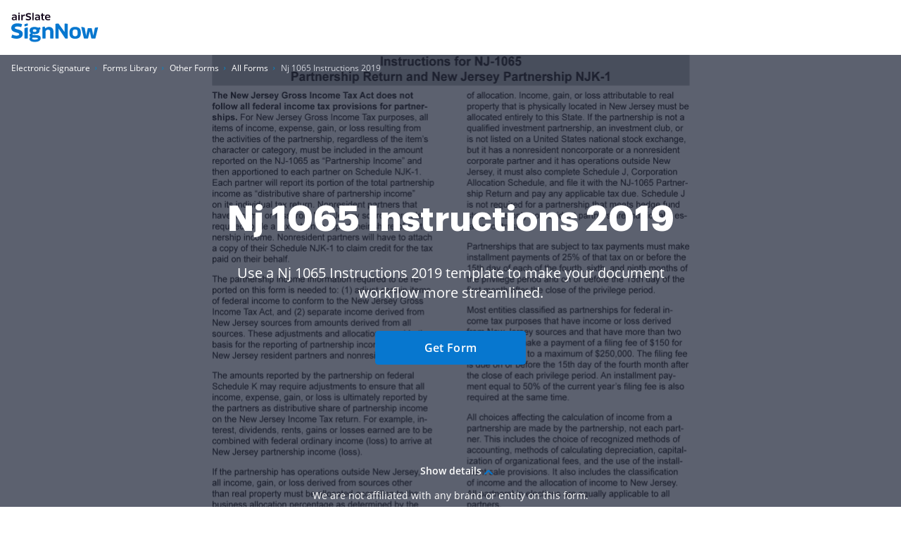

--- FILE ---
content_type: text/plain
request_url: https://www.signnow.com/mtrcs/g/collect?v=2&tid=G-MDTJN7SJVW&gtm=45je61r1v892514470z878265050za20gzb78265050zd78265050&_p=1769908828273&gcs=G111&gcd=13t3t3t3t5l1&npa=0&dma=0&cid=290475644.1769908830&ecid=1363833027&ul=en-us%40posix&sr=1280x720&_fplc=0&ur=US-OH&frm=0&pscdl=noapi&_eu=AAAAAGQ&sst.rnd=205308418.1769908829&sst.tft=1769908828273&sst.lpc=212035350&sst.navt=n&sst.ude=1&sst.sw_exp=1&_s=2&tag_exp=103116026~103200004~104527906~104528501~104684208~104684211~115938465~115938469~116185181~116185182~116988315~117041587&dl=https%3A%2F%2Fwww.signnow.com%2Ffill-and-sign-pdf-form%2F50312-section-1835-13-partnerships-and-partners-nj-admin-&sid=1769908829&sct=1&seg=0&dt=Nj%201065%20Instructions%20-%20Fill%20Out%20and%20Sign%20Printable%20PDF%20Template%20%7C%20airSlate%20SignNow&_tu=DA&en=GR_landings_view&_c=1&_et=15&tfd=2718&richsstsse
body_size: 465
content:
event: message
data: {"send_pixel":["https://analytics.google.com/g/s/collect?dma=0&npa=0&gcs=G111&gcd=13t3t3t3t5l1&gtm=45j91e61s0v892514470z878265050z9850111928za20gzb78265050zd78265050&tag_exp=103116026~103200004~104527906~104528501~104684208~104684211~115938465~115938469~116185181~116185182~116988315~117041587~117227944&_is_sw=0&_tu=DA&_gsid=MDTJN7SJVWFodboxfNkctKss7Ic6SHyw"],"options":{}}

event: message
data: {"send_pixel":["${transport_url}/_/set_cookie?val=OscGbHj8SO2dmMc%2B07lyRx38E00R8Lfn8I5D4LmvhqLJ0FnxpClVcbq94sfFOyK5sW8GA9rqyjN0qZjBHkRRKZxlD2mBkPn11Jcg9NPR2nXWvuyAYgehRtSFDGGL%2BB0xqFWi3YogZi1oziECbwslCeumYJ6%2FIBulyoa9LiZOJ4VSXKQDWETGdV0HcQ0%3D&path=${encoded_path}"]}

event: message
data: {"response":{"status_code":200,"body":""}}



--- FILE ---
content_type: text/plain
request_url: https://www.signnow.com/mtrcs/g/collect?v=2&tid=G-MDTJN7SJVW&gtm=45je61r1v892514470z878265050za20gzb78265050zd78265050&_p=1769908828273&gcs=G111&gcd=13t3t3t3t5l1&npa=0&dma=0&cid=290475644.1769908830&ecid=1363833027&ul=en-us%40posix&sr=1280x720&_fplc=0&ur=US-OH&frm=0&pscdl=noapi&_eu=AAAAAGQ&sst.rnd=205308418.1769908829&sst.tft=1769908828273&sst.lpc=212035350&sst.navt=n&sst.ude=1&sst.sw_exp=1&_s=3&tag_exp=103116026~103200004~104527906~104528501~104684208~104684211~115938465~115938469~116185181~116185182~116988315~117041587&dl=https%3A%2F%2Fwww.signnow.com%2Ffill-and-sign-pdf-form%2F50312-section-1835-13-partnerships-and-partners-nj-admin-&sid=1769908829&sct=1&seg=0&dt=Nj%201065%20Instructions%20-%20Fill%20Out%20and%20Sign%20Printable%20PDF%20Template%20%7C%20airSlate%20SignNow&_tu=DA&en=GR_pdffiller-form-page_view&_c=1&_et=2&tfd=2740&richsstsse
body_size: 467
content:
event: message
data: {"send_pixel":["https://analytics.google.com/g/s/collect?dma=0&npa=0&gcs=G111&gcd=13t3t3t3t5l1&gtm=45j91e61s0h1v892514470z878265050z9850111928za20gzb78265050zd78265050&tag_exp=103116026~103200004~104527906~104528501~104684208~104684211~115938465~115938469~116185181~116185182~116988315~117041587~117227945&_is_sw=0&_tu=DA&_gsid=MDTJN7SJVWo_Egch3Mf14ZyKfObUIxeg"],"options":{}}

event: message
data: {"send_pixel":["${transport_url}/_/set_cookie?val=2JtOPKR7XRUOwvjrh5Z0DdWzbtQSvbKsl08p2WGDrvY2rWgBZsvbsVG4dmcbpE9YyHwsbdjtb1Mm1TbcQgqQcPZPm1ry6u%2BB1TMRoRFpbQ1luWja05JUYnzGOIBRG3jWg49Iv7LKB6C%2B10uxJQ0NMZKAL0I%2FTKukHaR0pRxgiLv1k1KzwqfxDzhFQ2E%3D&path=${encoded_path}"]}

event: message
data: {"response":{"status_code":200,"body":""}}



--- FILE ---
content_type: text/plain
request_url: https://www.signnow.com/mtrcs/g/collect?v=2&tid=G-MDTJN7SJVW&gtm=45je61r1v892514470z878265050za20gzb78265050zd78265050&_p=1769908828273&gcs=G111&gcd=13t3t3t3t5l1&npa=0&dma=0&cid=290475644.1769908830&ecid=1363833027&ul=en-us%40posix&sr=1280x720&_fplc=0&ur=US-OH&frm=0&pscdl=noapi&_eu=AAAAAGA&sst.rnd=205308418.1769908829&sst.tft=1769908828273&sst.lpc=212035350&sst.navt=n&sst.ude=1&sst.sw_exp=1&_s=1&tag_exp=103116026~103200004~104527906~104528501~104684208~104684211~115938465~115938469~116185181~116185182~116988315~117041587&dl=https%3A%2F%2Fwww.signnow.com%2Ffill-and-sign-pdf-form%2F50312-section-1835-13-partnerships-and-partners-nj-admin-&sid=1769908829&sct=1&seg=0&dt=Nj%201065%20Instructions%20-%20Fill%20Out%20and%20Sign%20Printable%20PDF%20Template%20%7C%20airSlate%20SignNow&_tu=DA&en=page_view&_fv=1&_nsi=1&_ss=1&up.ab_tower_guest_id=c86673251b.1769908827&tfd=2685&richsstsse
body_size: 1880
content:
event: message
data: {"send_pixel":["https://analytics.google.com/g/s/collect?dma=0&npa=0&gcs=G111&gcd=13t3t3t3t5l1&gtm=45j91e61s0v892514470z878265050z9850111928za20gzb78265050zd78265050&tag_exp=103116026~103200004~104527906~104528501~104684208~104684211~115938465~115938469~116185181~116185182~116988315~117041587~117227944&_is_sw=0&_tu=DA&_gsid=MDTJN7SJVWbhM6xjpyhiW5T9ZsuACbAA"],"options":{}}

event: message
data: {"send_pixel":["https://stats.g.doubleclick.net/g/collect?v=2&dma=0&npa=0&gcs=G111&gcd=13t3t3t3t5l1&tid=G-MDTJN7SJVW&cid=290475644.1769908830&gtm=45j91e61s0v892514470z878265050z9850111928za20gzb78265050zd78265050&tag_exp=103116026~103200004~104527906~104528501~104684208~104684211~115938465~115938469~116185181~116185182~116988315~117041587~117227944&_is_sw=0&_tu=DA&aip=1"],"options":{}}

event: message
data: {"send_pixel":["${transport_url}/_/set_cookie?val=HdHNpgUbNM8K2nvJxjbWjfRajjJZcgiQL2QQVfkWpnuLsSAi1ScKmG0ZHJvxFJhA9CA1tnEXOKIexI66SICCrcdNMxHuzZoAuN%2FiSI2ni7XXkaC4ZXo4Z5cpdQsgS%2BjjNh%2BkKAcXn7EJurZDxrJKoFp4j8vvINERhXIBkWxJe9B5vzPx7391OB4VBdo%3D&path=${encoded_path}"]}

event: message
data: {"send_pixel":["${transport_url}/_/set_cookie?val=pz9DjXRQ%2Bpok743Kt6v3294kcE0ttB8iXqX5yZBPejPCCCY2Zj0p1N5ZtkvFUHK4Eyi3RIJ1OBIlW1s6LXsqqZLSbCbqwTq6uxJllYeeT5y4k8y2aUwGurVMduGx5QNgvXD6iQBCquue0dNV96gu2Dgj1%2FmAHmpiNBEQBtwvPNK5muperKNs5A%3D%3D&path=${encoded_path}"]}

event: message
data: {"send_pixel":["${transport_url}/_/set_cookie?val=lGLwtNKOpueH0DqsfvmmNFp%2BtYJvLh3l9xnPi9q%2Bw8irNipfwDk3IApFYLfomgViwEmYdqoU4Wkb0%2FaRc%2FFUYkgXhFjDRW3L5qLbZ8FntOzQ5SQEm8CXGjsMFfAIfg8IMkJLSCszvXhFFePLIRfYT79vOqLcakkKlv%2BVgxnVUfdCrpWC1i84z6%2FxA5ImQAY%3D&path=${encoded_path}"]}

event: message
data: {"send_pixel":["${transport_url}/_/set_cookie?val=JFeuOJo3mPcY7oUCHcbYtS7E8WDi99Nkoo%2ByG7nxHqiHQT5768%2Bgxyfkw2MAUzIjzLR9tMcQfVSgIhteN53DEO6195lRsGe57TgIXVt0H5uRqQzXgzhHLqS9EAP9vcEZhoX1dOKDrs7tUSgNssN9wDb%2Bzw6wJObSCZUd9ei33%2Bl5tvjN4iRYUD06zUDtQTTkVS5Yyg%3D%3D&path=${encoded_path}"]}

event: message
data: {"send_pixel":["${transport_url}/_/set_cookie?val=v1kxYnhoq5lqubxxs94UaW9i2kebQwO4sveRTK3kpuAgWVlagvoWc5xQmx0%2FgogdpxHQ8BFq2I21NVHARcTzzklJKep0TkQfZ7h4BAm%2BT21mu3KK%2Fp6qlcR3PGiU%2Bqs1n4WClXBNDs1Ju%2BpjXjVXq%2FCAxbp4q%2BeWfQVKOoKg%2FP%2FkNTcF4C9L5HAVo%2FioDfWs6IWPXgbVcA%3D%3D&path=${encoded_path}"]}

event: message
data: {"send_pixel":["${transport_url}/_/set_cookie?val=V0DnAtL8lAB%2F4zLl2oSD%2BTFKQ5bZriVSdABmA1yf45PbVIxJ%2B2VjiIxKDw1ppE0mXgvAoJqwJoW3clzYjwxR%2FEsSCcKHMuuAXTjy2Iowf3ZgctKVQCRDn7FOyLk68Ory0aofn7fY2qzCRHSV2Kn%2FVJL2wjw3TErmt6aeWSSveBFkJIT8XdsAZp6YEJplusuXXHkVZR14P0wHx2KPrM95Z0VGzev76aS5BZf6xQ%3D%3D&path=${encoded_path}"]}

event: message
data: {"send_pixel":["${transport_url}/_/set_cookie?val=hykl4ChO7Wzokz28MipNeVfiJPsuguuOOaaqW3u60CFobYejK9E20mshgxj8MiVN2fjNVI%2FfpMzw7O1Ufv0Zh1nUmz44FDLwQMVeHBcWDBtQPrVIs%2FrT0gOdldEeKrdS07KDDoGz3UnZ3dP2T%2B%2BincgK%2BnXhgqYQXTCYygcn5a9wy6S%2B5Nlo7KqzmlUNdWO8owHWIsiG3JkMBewsbgFkNEY0xrPJRrLtejjItQ%3D%3D&path=${encoded_path}"]}

event: message
data: {"send_pixel":["${transport_url}/_/set_cookie?val=z%2Fj8q8dCblpLQhgsVz9ch%2BFrw%2Bq2GLapojMl427EHzEl1Oj55B0kNJjzY7sleuyqsX0U6sUgGLKRCOVH1hMSFH0Dq0Gsamk8fIBd8cqh17sUMUXg5n6LljyMnpSXUgfoyCd3crKIrwD2v4BhxI740G7g%2BSedf9A3SwjiKESYACu9ASQHaLnd0MpDcCLuPXcwWs4SLSt%2B&path=${encoded_path}"]}

event: message
data: {"send_pixel":["https://c.bing.com/c.gif?Red3=BACID_350519&vid=59c2dcba1ffc44e9bc699c16c97e27c7"]}

event: message
data: {"response":{"status_code":200,"body":""}}

